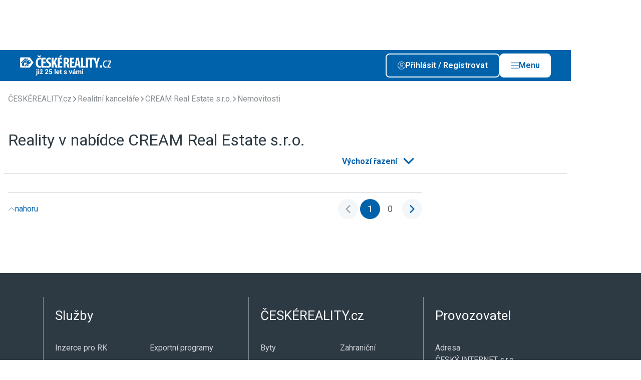

--- FILE ---
content_type: text/html; charset=utf-8
request_url: https://www.google.com/recaptcha/api2/anchor?ar=1&k=6LeRS_MqAAAAAHaOAvoLn0-Z0FCmvSwNQ8CBVxyW&co=aHR0cHM6Ly93d3cuY2Vza2VyZWFsaXR5LmN6OjQ0Mw..&hl=cs&v=PoyoqOPhxBO7pBk68S4YbpHZ&theme=light&size=normal&anchor-ms=20000&execute-ms=30000&cb=bxceat1glvyv
body_size: 49620
content:
<!DOCTYPE HTML><html dir="ltr" lang="cs"><head><meta http-equiv="Content-Type" content="text/html; charset=UTF-8">
<meta http-equiv="X-UA-Compatible" content="IE=edge">
<title>reCAPTCHA</title>
<style type="text/css">
/* cyrillic-ext */
@font-face {
  font-family: 'Roboto';
  font-style: normal;
  font-weight: 400;
  font-stretch: 100%;
  src: url(//fonts.gstatic.com/s/roboto/v48/KFO7CnqEu92Fr1ME7kSn66aGLdTylUAMa3GUBHMdazTgWw.woff2) format('woff2');
  unicode-range: U+0460-052F, U+1C80-1C8A, U+20B4, U+2DE0-2DFF, U+A640-A69F, U+FE2E-FE2F;
}
/* cyrillic */
@font-face {
  font-family: 'Roboto';
  font-style: normal;
  font-weight: 400;
  font-stretch: 100%;
  src: url(//fonts.gstatic.com/s/roboto/v48/KFO7CnqEu92Fr1ME7kSn66aGLdTylUAMa3iUBHMdazTgWw.woff2) format('woff2');
  unicode-range: U+0301, U+0400-045F, U+0490-0491, U+04B0-04B1, U+2116;
}
/* greek-ext */
@font-face {
  font-family: 'Roboto';
  font-style: normal;
  font-weight: 400;
  font-stretch: 100%;
  src: url(//fonts.gstatic.com/s/roboto/v48/KFO7CnqEu92Fr1ME7kSn66aGLdTylUAMa3CUBHMdazTgWw.woff2) format('woff2');
  unicode-range: U+1F00-1FFF;
}
/* greek */
@font-face {
  font-family: 'Roboto';
  font-style: normal;
  font-weight: 400;
  font-stretch: 100%;
  src: url(//fonts.gstatic.com/s/roboto/v48/KFO7CnqEu92Fr1ME7kSn66aGLdTylUAMa3-UBHMdazTgWw.woff2) format('woff2');
  unicode-range: U+0370-0377, U+037A-037F, U+0384-038A, U+038C, U+038E-03A1, U+03A3-03FF;
}
/* math */
@font-face {
  font-family: 'Roboto';
  font-style: normal;
  font-weight: 400;
  font-stretch: 100%;
  src: url(//fonts.gstatic.com/s/roboto/v48/KFO7CnqEu92Fr1ME7kSn66aGLdTylUAMawCUBHMdazTgWw.woff2) format('woff2');
  unicode-range: U+0302-0303, U+0305, U+0307-0308, U+0310, U+0312, U+0315, U+031A, U+0326-0327, U+032C, U+032F-0330, U+0332-0333, U+0338, U+033A, U+0346, U+034D, U+0391-03A1, U+03A3-03A9, U+03B1-03C9, U+03D1, U+03D5-03D6, U+03F0-03F1, U+03F4-03F5, U+2016-2017, U+2034-2038, U+203C, U+2040, U+2043, U+2047, U+2050, U+2057, U+205F, U+2070-2071, U+2074-208E, U+2090-209C, U+20D0-20DC, U+20E1, U+20E5-20EF, U+2100-2112, U+2114-2115, U+2117-2121, U+2123-214F, U+2190, U+2192, U+2194-21AE, U+21B0-21E5, U+21F1-21F2, U+21F4-2211, U+2213-2214, U+2216-22FF, U+2308-230B, U+2310, U+2319, U+231C-2321, U+2336-237A, U+237C, U+2395, U+239B-23B7, U+23D0, U+23DC-23E1, U+2474-2475, U+25AF, U+25B3, U+25B7, U+25BD, U+25C1, U+25CA, U+25CC, U+25FB, U+266D-266F, U+27C0-27FF, U+2900-2AFF, U+2B0E-2B11, U+2B30-2B4C, U+2BFE, U+3030, U+FF5B, U+FF5D, U+1D400-1D7FF, U+1EE00-1EEFF;
}
/* symbols */
@font-face {
  font-family: 'Roboto';
  font-style: normal;
  font-weight: 400;
  font-stretch: 100%;
  src: url(//fonts.gstatic.com/s/roboto/v48/KFO7CnqEu92Fr1ME7kSn66aGLdTylUAMaxKUBHMdazTgWw.woff2) format('woff2');
  unicode-range: U+0001-000C, U+000E-001F, U+007F-009F, U+20DD-20E0, U+20E2-20E4, U+2150-218F, U+2190, U+2192, U+2194-2199, U+21AF, U+21E6-21F0, U+21F3, U+2218-2219, U+2299, U+22C4-22C6, U+2300-243F, U+2440-244A, U+2460-24FF, U+25A0-27BF, U+2800-28FF, U+2921-2922, U+2981, U+29BF, U+29EB, U+2B00-2BFF, U+4DC0-4DFF, U+FFF9-FFFB, U+10140-1018E, U+10190-1019C, U+101A0, U+101D0-101FD, U+102E0-102FB, U+10E60-10E7E, U+1D2C0-1D2D3, U+1D2E0-1D37F, U+1F000-1F0FF, U+1F100-1F1AD, U+1F1E6-1F1FF, U+1F30D-1F30F, U+1F315, U+1F31C, U+1F31E, U+1F320-1F32C, U+1F336, U+1F378, U+1F37D, U+1F382, U+1F393-1F39F, U+1F3A7-1F3A8, U+1F3AC-1F3AF, U+1F3C2, U+1F3C4-1F3C6, U+1F3CA-1F3CE, U+1F3D4-1F3E0, U+1F3ED, U+1F3F1-1F3F3, U+1F3F5-1F3F7, U+1F408, U+1F415, U+1F41F, U+1F426, U+1F43F, U+1F441-1F442, U+1F444, U+1F446-1F449, U+1F44C-1F44E, U+1F453, U+1F46A, U+1F47D, U+1F4A3, U+1F4B0, U+1F4B3, U+1F4B9, U+1F4BB, U+1F4BF, U+1F4C8-1F4CB, U+1F4D6, U+1F4DA, U+1F4DF, U+1F4E3-1F4E6, U+1F4EA-1F4ED, U+1F4F7, U+1F4F9-1F4FB, U+1F4FD-1F4FE, U+1F503, U+1F507-1F50B, U+1F50D, U+1F512-1F513, U+1F53E-1F54A, U+1F54F-1F5FA, U+1F610, U+1F650-1F67F, U+1F687, U+1F68D, U+1F691, U+1F694, U+1F698, U+1F6AD, U+1F6B2, U+1F6B9-1F6BA, U+1F6BC, U+1F6C6-1F6CF, U+1F6D3-1F6D7, U+1F6E0-1F6EA, U+1F6F0-1F6F3, U+1F6F7-1F6FC, U+1F700-1F7FF, U+1F800-1F80B, U+1F810-1F847, U+1F850-1F859, U+1F860-1F887, U+1F890-1F8AD, U+1F8B0-1F8BB, U+1F8C0-1F8C1, U+1F900-1F90B, U+1F93B, U+1F946, U+1F984, U+1F996, U+1F9E9, U+1FA00-1FA6F, U+1FA70-1FA7C, U+1FA80-1FA89, U+1FA8F-1FAC6, U+1FACE-1FADC, U+1FADF-1FAE9, U+1FAF0-1FAF8, U+1FB00-1FBFF;
}
/* vietnamese */
@font-face {
  font-family: 'Roboto';
  font-style: normal;
  font-weight: 400;
  font-stretch: 100%;
  src: url(//fonts.gstatic.com/s/roboto/v48/KFO7CnqEu92Fr1ME7kSn66aGLdTylUAMa3OUBHMdazTgWw.woff2) format('woff2');
  unicode-range: U+0102-0103, U+0110-0111, U+0128-0129, U+0168-0169, U+01A0-01A1, U+01AF-01B0, U+0300-0301, U+0303-0304, U+0308-0309, U+0323, U+0329, U+1EA0-1EF9, U+20AB;
}
/* latin-ext */
@font-face {
  font-family: 'Roboto';
  font-style: normal;
  font-weight: 400;
  font-stretch: 100%;
  src: url(//fonts.gstatic.com/s/roboto/v48/KFO7CnqEu92Fr1ME7kSn66aGLdTylUAMa3KUBHMdazTgWw.woff2) format('woff2');
  unicode-range: U+0100-02BA, U+02BD-02C5, U+02C7-02CC, U+02CE-02D7, U+02DD-02FF, U+0304, U+0308, U+0329, U+1D00-1DBF, U+1E00-1E9F, U+1EF2-1EFF, U+2020, U+20A0-20AB, U+20AD-20C0, U+2113, U+2C60-2C7F, U+A720-A7FF;
}
/* latin */
@font-face {
  font-family: 'Roboto';
  font-style: normal;
  font-weight: 400;
  font-stretch: 100%;
  src: url(//fonts.gstatic.com/s/roboto/v48/KFO7CnqEu92Fr1ME7kSn66aGLdTylUAMa3yUBHMdazQ.woff2) format('woff2');
  unicode-range: U+0000-00FF, U+0131, U+0152-0153, U+02BB-02BC, U+02C6, U+02DA, U+02DC, U+0304, U+0308, U+0329, U+2000-206F, U+20AC, U+2122, U+2191, U+2193, U+2212, U+2215, U+FEFF, U+FFFD;
}
/* cyrillic-ext */
@font-face {
  font-family: 'Roboto';
  font-style: normal;
  font-weight: 500;
  font-stretch: 100%;
  src: url(//fonts.gstatic.com/s/roboto/v48/KFO7CnqEu92Fr1ME7kSn66aGLdTylUAMa3GUBHMdazTgWw.woff2) format('woff2');
  unicode-range: U+0460-052F, U+1C80-1C8A, U+20B4, U+2DE0-2DFF, U+A640-A69F, U+FE2E-FE2F;
}
/* cyrillic */
@font-face {
  font-family: 'Roboto';
  font-style: normal;
  font-weight: 500;
  font-stretch: 100%;
  src: url(//fonts.gstatic.com/s/roboto/v48/KFO7CnqEu92Fr1ME7kSn66aGLdTylUAMa3iUBHMdazTgWw.woff2) format('woff2');
  unicode-range: U+0301, U+0400-045F, U+0490-0491, U+04B0-04B1, U+2116;
}
/* greek-ext */
@font-face {
  font-family: 'Roboto';
  font-style: normal;
  font-weight: 500;
  font-stretch: 100%;
  src: url(//fonts.gstatic.com/s/roboto/v48/KFO7CnqEu92Fr1ME7kSn66aGLdTylUAMa3CUBHMdazTgWw.woff2) format('woff2');
  unicode-range: U+1F00-1FFF;
}
/* greek */
@font-face {
  font-family: 'Roboto';
  font-style: normal;
  font-weight: 500;
  font-stretch: 100%;
  src: url(//fonts.gstatic.com/s/roboto/v48/KFO7CnqEu92Fr1ME7kSn66aGLdTylUAMa3-UBHMdazTgWw.woff2) format('woff2');
  unicode-range: U+0370-0377, U+037A-037F, U+0384-038A, U+038C, U+038E-03A1, U+03A3-03FF;
}
/* math */
@font-face {
  font-family: 'Roboto';
  font-style: normal;
  font-weight: 500;
  font-stretch: 100%;
  src: url(//fonts.gstatic.com/s/roboto/v48/KFO7CnqEu92Fr1ME7kSn66aGLdTylUAMawCUBHMdazTgWw.woff2) format('woff2');
  unicode-range: U+0302-0303, U+0305, U+0307-0308, U+0310, U+0312, U+0315, U+031A, U+0326-0327, U+032C, U+032F-0330, U+0332-0333, U+0338, U+033A, U+0346, U+034D, U+0391-03A1, U+03A3-03A9, U+03B1-03C9, U+03D1, U+03D5-03D6, U+03F0-03F1, U+03F4-03F5, U+2016-2017, U+2034-2038, U+203C, U+2040, U+2043, U+2047, U+2050, U+2057, U+205F, U+2070-2071, U+2074-208E, U+2090-209C, U+20D0-20DC, U+20E1, U+20E5-20EF, U+2100-2112, U+2114-2115, U+2117-2121, U+2123-214F, U+2190, U+2192, U+2194-21AE, U+21B0-21E5, U+21F1-21F2, U+21F4-2211, U+2213-2214, U+2216-22FF, U+2308-230B, U+2310, U+2319, U+231C-2321, U+2336-237A, U+237C, U+2395, U+239B-23B7, U+23D0, U+23DC-23E1, U+2474-2475, U+25AF, U+25B3, U+25B7, U+25BD, U+25C1, U+25CA, U+25CC, U+25FB, U+266D-266F, U+27C0-27FF, U+2900-2AFF, U+2B0E-2B11, U+2B30-2B4C, U+2BFE, U+3030, U+FF5B, U+FF5D, U+1D400-1D7FF, U+1EE00-1EEFF;
}
/* symbols */
@font-face {
  font-family: 'Roboto';
  font-style: normal;
  font-weight: 500;
  font-stretch: 100%;
  src: url(//fonts.gstatic.com/s/roboto/v48/KFO7CnqEu92Fr1ME7kSn66aGLdTylUAMaxKUBHMdazTgWw.woff2) format('woff2');
  unicode-range: U+0001-000C, U+000E-001F, U+007F-009F, U+20DD-20E0, U+20E2-20E4, U+2150-218F, U+2190, U+2192, U+2194-2199, U+21AF, U+21E6-21F0, U+21F3, U+2218-2219, U+2299, U+22C4-22C6, U+2300-243F, U+2440-244A, U+2460-24FF, U+25A0-27BF, U+2800-28FF, U+2921-2922, U+2981, U+29BF, U+29EB, U+2B00-2BFF, U+4DC0-4DFF, U+FFF9-FFFB, U+10140-1018E, U+10190-1019C, U+101A0, U+101D0-101FD, U+102E0-102FB, U+10E60-10E7E, U+1D2C0-1D2D3, U+1D2E0-1D37F, U+1F000-1F0FF, U+1F100-1F1AD, U+1F1E6-1F1FF, U+1F30D-1F30F, U+1F315, U+1F31C, U+1F31E, U+1F320-1F32C, U+1F336, U+1F378, U+1F37D, U+1F382, U+1F393-1F39F, U+1F3A7-1F3A8, U+1F3AC-1F3AF, U+1F3C2, U+1F3C4-1F3C6, U+1F3CA-1F3CE, U+1F3D4-1F3E0, U+1F3ED, U+1F3F1-1F3F3, U+1F3F5-1F3F7, U+1F408, U+1F415, U+1F41F, U+1F426, U+1F43F, U+1F441-1F442, U+1F444, U+1F446-1F449, U+1F44C-1F44E, U+1F453, U+1F46A, U+1F47D, U+1F4A3, U+1F4B0, U+1F4B3, U+1F4B9, U+1F4BB, U+1F4BF, U+1F4C8-1F4CB, U+1F4D6, U+1F4DA, U+1F4DF, U+1F4E3-1F4E6, U+1F4EA-1F4ED, U+1F4F7, U+1F4F9-1F4FB, U+1F4FD-1F4FE, U+1F503, U+1F507-1F50B, U+1F50D, U+1F512-1F513, U+1F53E-1F54A, U+1F54F-1F5FA, U+1F610, U+1F650-1F67F, U+1F687, U+1F68D, U+1F691, U+1F694, U+1F698, U+1F6AD, U+1F6B2, U+1F6B9-1F6BA, U+1F6BC, U+1F6C6-1F6CF, U+1F6D3-1F6D7, U+1F6E0-1F6EA, U+1F6F0-1F6F3, U+1F6F7-1F6FC, U+1F700-1F7FF, U+1F800-1F80B, U+1F810-1F847, U+1F850-1F859, U+1F860-1F887, U+1F890-1F8AD, U+1F8B0-1F8BB, U+1F8C0-1F8C1, U+1F900-1F90B, U+1F93B, U+1F946, U+1F984, U+1F996, U+1F9E9, U+1FA00-1FA6F, U+1FA70-1FA7C, U+1FA80-1FA89, U+1FA8F-1FAC6, U+1FACE-1FADC, U+1FADF-1FAE9, U+1FAF0-1FAF8, U+1FB00-1FBFF;
}
/* vietnamese */
@font-face {
  font-family: 'Roboto';
  font-style: normal;
  font-weight: 500;
  font-stretch: 100%;
  src: url(//fonts.gstatic.com/s/roboto/v48/KFO7CnqEu92Fr1ME7kSn66aGLdTylUAMa3OUBHMdazTgWw.woff2) format('woff2');
  unicode-range: U+0102-0103, U+0110-0111, U+0128-0129, U+0168-0169, U+01A0-01A1, U+01AF-01B0, U+0300-0301, U+0303-0304, U+0308-0309, U+0323, U+0329, U+1EA0-1EF9, U+20AB;
}
/* latin-ext */
@font-face {
  font-family: 'Roboto';
  font-style: normal;
  font-weight: 500;
  font-stretch: 100%;
  src: url(//fonts.gstatic.com/s/roboto/v48/KFO7CnqEu92Fr1ME7kSn66aGLdTylUAMa3KUBHMdazTgWw.woff2) format('woff2');
  unicode-range: U+0100-02BA, U+02BD-02C5, U+02C7-02CC, U+02CE-02D7, U+02DD-02FF, U+0304, U+0308, U+0329, U+1D00-1DBF, U+1E00-1E9F, U+1EF2-1EFF, U+2020, U+20A0-20AB, U+20AD-20C0, U+2113, U+2C60-2C7F, U+A720-A7FF;
}
/* latin */
@font-face {
  font-family: 'Roboto';
  font-style: normal;
  font-weight: 500;
  font-stretch: 100%;
  src: url(//fonts.gstatic.com/s/roboto/v48/KFO7CnqEu92Fr1ME7kSn66aGLdTylUAMa3yUBHMdazQ.woff2) format('woff2');
  unicode-range: U+0000-00FF, U+0131, U+0152-0153, U+02BB-02BC, U+02C6, U+02DA, U+02DC, U+0304, U+0308, U+0329, U+2000-206F, U+20AC, U+2122, U+2191, U+2193, U+2212, U+2215, U+FEFF, U+FFFD;
}
/* cyrillic-ext */
@font-face {
  font-family: 'Roboto';
  font-style: normal;
  font-weight: 900;
  font-stretch: 100%;
  src: url(//fonts.gstatic.com/s/roboto/v48/KFO7CnqEu92Fr1ME7kSn66aGLdTylUAMa3GUBHMdazTgWw.woff2) format('woff2');
  unicode-range: U+0460-052F, U+1C80-1C8A, U+20B4, U+2DE0-2DFF, U+A640-A69F, U+FE2E-FE2F;
}
/* cyrillic */
@font-face {
  font-family: 'Roboto';
  font-style: normal;
  font-weight: 900;
  font-stretch: 100%;
  src: url(//fonts.gstatic.com/s/roboto/v48/KFO7CnqEu92Fr1ME7kSn66aGLdTylUAMa3iUBHMdazTgWw.woff2) format('woff2');
  unicode-range: U+0301, U+0400-045F, U+0490-0491, U+04B0-04B1, U+2116;
}
/* greek-ext */
@font-face {
  font-family: 'Roboto';
  font-style: normal;
  font-weight: 900;
  font-stretch: 100%;
  src: url(//fonts.gstatic.com/s/roboto/v48/KFO7CnqEu92Fr1ME7kSn66aGLdTylUAMa3CUBHMdazTgWw.woff2) format('woff2');
  unicode-range: U+1F00-1FFF;
}
/* greek */
@font-face {
  font-family: 'Roboto';
  font-style: normal;
  font-weight: 900;
  font-stretch: 100%;
  src: url(//fonts.gstatic.com/s/roboto/v48/KFO7CnqEu92Fr1ME7kSn66aGLdTylUAMa3-UBHMdazTgWw.woff2) format('woff2');
  unicode-range: U+0370-0377, U+037A-037F, U+0384-038A, U+038C, U+038E-03A1, U+03A3-03FF;
}
/* math */
@font-face {
  font-family: 'Roboto';
  font-style: normal;
  font-weight: 900;
  font-stretch: 100%;
  src: url(//fonts.gstatic.com/s/roboto/v48/KFO7CnqEu92Fr1ME7kSn66aGLdTylUAMawCUBHMdazTgWw.woff2) format('woff2');
  unicode-range: U+0302-0303, U+0305, U+0307-0308, U+0310, U+0312, U+0315, U+031A, U+0326-0327, U+032C, U+032F-0330, U+0332-0333, U+0338, U+033A, U+0346, U+034D, U+0391-03A1, U+03A3-03A9, U+03B1-03C9, U+03D1, U+03D5-03D6, U+03F0-03F1, U+03F4-03F5, U+2016-2017, U+2034-2038, U+203C, U+2040, U+2043, U+2047, U+2050, U+2057, U+205F, U+2070-2071, U+2074-208E, U+2090-209C, U+20D0-20DC, U+20E1, U+20E5-20EF, U+2100-2112, U+2114-2115, U+2117-2121, U+2123-214F, U+2190, U+2192, U+2194-21AE, U+21B0-21E5, U+21F1-21F2, U+21F4-2211, U+2213-2214, U+2216-22FF, U+2308-230B, U+2310, U+2319, U+231C-2321, U+2336-237A, U+237C, U+2395, U+239B-23B7, U+23D0, U+23DC-23E1, U+2474-2475, U+25AF, U+25B3, U+25B7, U+25BD, U+25C1, U+25CA, U+25CC, U+25FB, U+266D-266F, U+27C0-27FF, U+2900-2AFF, U+2B0E-2B11, U+2B30-2B4C, U+2BFE, U+3030, U+FF5B, U+FF5D, U+1D400-1D7FF, U+1EE00-1EEFF;
}
/* symbols */
@font-face {
  font-family: 'Roboto';
  font-style: normal;
  font-weight: 900;
  font-stretch: 100%;
  src: url(//fonts.gstatic.com/s/roboto/v48/KFO7CnqEu92Fr1ME7kSn66aGLdTylUAMaxKUBHMdazTgWw.woff2) format('woff2');
  unicode-range: U+0001-000C, U+000E-001F, U+007F-009F, U+20DD-20E0, U+20E2-20E4, U+2150-218F, U+2190, U+2192, U+2194-2199, U+21AF, U+21E6-21F0, U+21F3, U+2218-2219, U+2299, U+22C4-22C6, U+2300-243F, U+2440-244A, U+2460-24FF, U+25A0-27BF, U+2800-28FF, U+2921-2922, U+2981, U+29BF, U+29EB, U+2B00-2BFF, U+4DC0-4DFF, U+FFF9-FFFB, U+10140-1018E, U+10190-1019C, U+101A0, U+101D0-101FD, U+102E0-102FB, U+10E60-10E7E, U+1D2C0-1D2D3, U+1D2E0-1D37F, U+1F000-1F0FF, U+1F100-1F1AD, U+1F1E6-1F1FF, U+1F30D-1F30F, U+1F315, U+1F31C, U+1F31E, U+1F320-1F32C, U+1F336, U+1F378, U+1F37D, U+1F382, U+1F393-1F39F, U+1F3A7-1F3A8, U+1F3AC-1F3AF, U+1F3C2, U+1F3C4-1F3C6, U+1F3CA-1F3CE, U+1F3D4-1F3E0, U+1F3ED, U+1F3F1-1F3F3, U+1F3F5-1F3F7, U+1F408, U+1F415, U+1F41F, U+1F426, U+1F43F, U+1F441-1F442, U+1F444, U+1F446-1F449, U+1F44C-1F44E, U+1F453, U+1F46A, U+1F47D, U+1F4A3, U+1F4B0, U+1F4B3, U+1F4B9, U+1F4BB, U+1F4BF, U+1F4C8-1F4CB, U+1F4D6, U+1F4DA, U+1F4DF, U+1F4E3-1F4E6, U+1F4EA-1F4ED, U+1F4F7, U+1F4F9-1F4FB, U+1F4FD-1F4FE, U+1F503, U+1F507-1F50B, U+1F50D, U+1F512-1F513, U+1F53E-1F54A, U+1F54F-1F5FA, U+1F610, U+1F650-1F67F, U+1F687, U+1F68D, U+1F691, U+1F694, U+1F698, U+1F6AD, U+1F6B2, U+1F6B9-1F6BA, U+1F6BC, U+1F6C6-1F6CF, U+1F6D3-1F6D7, U+1F6E0-1F6EA, U+1F6F0-1F6F3, U+1F6F7-1F6FC, U+1F700-1F7FF, U+1F800-1F80B, U+1F810-1F847, U+1F850-1F859, U+1F860-1F887, U+1F890-1F8AD, U+1F8B0-1F8BB, U+1F8C0-1F8C1, U+1F900-1F90B, U+1F93B, U+1F946, U+1F984, U+1F996, U+1F9E9, U+1FA00-1FA6F, U+1FA70-1FA7C, U+1FA80-1FA89, U+1FA8F-1FAC6, U+1FACE-1FADC, U+1FADF-1FAE9, U+1FAF0-1FAF8, U+1FB00-1FBFF;
}
/* vietnamese */
@font-face {
  font-family: 'Roboto';
  font-style: normal;
  font-weight: 900;
  font-stretch: 100%;
  src: url(//fonts.gstatic.com/s/roboto/v48/KFO7CnqEu92Fr1ME7kSn66aGLdTylUAMa3OUBHMdazTgWw.woff2) format('woff2');
  unicode-range: U+0102-0103, U+0110-0111, U+0128-0129, U+0168-0169, U+01A0-01A1, U+01AF-01B0, U+0300-0301, U+0303-0304, U+0308-0309, U+0323, U+0329, U+1EA0-1EF9, U+20AB;
}
/* latin-ext */
@font-face {
  font-family: 'Roboto';
  font-style: normal;
  font-weight: 900;
  font-stretch: 100%;
  src: url(//fonts.gstatic.com/s/roboto/v48/KFO7CnqEu92Fr1ME7kSn66aGLdTylUAMa3KUBHMdazTgWw.woff2) format('woff2');
  unicode-range: U+0100-02BA, U+02BD-02C5, U+02C7-02CC, U+02CE-02D7, U+02DD-02FF, U+0304, U+0308, U+0329, U+1D00-1DBF, U+1E00-1E9F, U+1EF2-1EFF, U+2020, U+20A0-20AB, U+20AD-20C0, U+2113, U+2C60-2C7F, U+A720-A7FF;
}
/* latin */
@font-face {
  font-family: 'Roboto';
  font-style: normal;
  font-weight: 900;
  font-stretch: 100%;
  src: url(//fonts.gstatic.com/s/roboto/v48/KFO7CnqEu92Fr1ME7kSn66aGLdTylUAMa3yUBHMdazQ.woff2) format('woff2');
  unicode-range: U+0000-00FF, U+0131, U+0152-0153, U+02BB-02BC, U+02C6, U+02DA, U+02DC, U+0304, U+0308, U+0329, U+2000-206F, U+20AC, U+2122, U+2191, U+2193, U+2212, U+2215, U+FEFF, U+FFFD;
}

</style>
<link rel="stylesheet" type="text/css" href="https://www.gstatic.com/recaptcha/releases/PoyoqOPhxBO7pBk68S4YbpHZ/styles__ltr.css">
<script nonce="sq26BIcIJqI4MrtqmAtNbQ" type="text/javascript">window['__recaptcha_api'] = 'https://www.google.com/recaptcha/api2/';</script>
<script type="text/javascript" src="https://www.gstatic.com/recaptcha/releases/PoyoqOPhxBO7pBk68S4YbpHZ/recaptcha__cs.js" nonce="sq26BIcIJqI4MrtqmAtNbQ">
      
    </script></head>
<body><div id="rc-anchor-alert" class="rc-anchor-alert"></div>
<input type="hidden" id="recaptcha-token" value="[base64]">
<script type="text/javascript" nonce="sq26BIcIJqI4MrtqmAtNbQ">
      recaptcha.anchor.Main.init("[\x22ainput\x22,[\x22bgdata\x22,\x22\x22,\[base64]/[base64]/[base64]/[base64]/[base64]/[base64]/KGcoTywyNTMsTy5PKSxVRyhPLEMpKTpnKE8sMjUzLEMpLE8pKSxsKSksTykpfSxieT1mdW5jdGlvbihDLE8sdSxsKXtmb3IobD0odT1SKEMpLDApO08+MDtPLS0pbD1sPDw4fFooQyk7ZyhDLHUsbCl9LFVHPWZ1bmN0aW9uKEMsTyl7Qy5pLmxlbmd0aD4xMDQ/[base64]/[base64]/[base64]/[base64]/[base64]/[base64]/[base64]\\u003d\x22,\[base64]\x22,\x22R3/[base64]/DkkvDmgvCpFPDqVjDnzXDlcOJwrZTw5DCu8OYwppmwoRTwoUVwqIsw5zDpMKiXzHDihvCmwXCq8OkTMOEacKwFMOjQ8OzG8KhHi5nZyXCssKwNMO0woYkFTYFWMOKwoxpAMOOEcOxIcKewr/DosOywrQETsOWNA7ChSHDnWXCh3jCh2NowokpbV0od8KOwo/DiVzDsgRXw6zCgG/Dp8OJX8KxwrFSwqvDjMKQwpE5wozCksKZw7h2wolNwqLDvcOtw6TCtxfDlTHCr8OTUB/CuMKoJMOLwoXCl0zDqsKsw6RlVMKIw4RKKMOtXsOhwq08BcKXw4jDv8ObWRPCnFrDl30YwoMRcH9LLz/DnVbCvcOTLwlQw6o4wrhVw5DDj8KRw64hLMKrw5h0woAHwrnCmCvDu33CicKmw6XDv2rCgMOawp7CnS3ChsOjesKSLw7CqDTCkVfDjcO2NFR+wpXDqcO6w4t4SAN/wqfDq3fDoMKHZTTCtsOYw7DCtsK+wrXCnsKrwokWwrvCrHvCsj3CrW7Ds8K+OBjDtsK9CsO/TsOgG257w4LCnWHDnhMBw6DCtsOmwpVtGcK8Lx1LHMK8w5cKwqfClsOuJsKXcS57wr/Du27DsEo4GxPDjMOIwp9Lw4Bcwo/CuGnCucOaYcOSwq4aHMOnDMKNw67DpWEEOsODQ0/CtBHDpRcOXMOiw47DiH8iecKkwr9ADcO2XBjCnMKAIsKnQsO0CyjCk8OpC8OsI20QaFnDnMKML8KkwoNpA1d4w5UNZcKNw7/DpcOjNsKdwqZueU/DokPCiUtdFMK0McOdw6jDrjvDpsKwAcOACHHCl8ODCX4ueDDCtS/CisOgw43DkzbDl31Lw4x6dwg9AlJCacK7wovDkA/CgjfDpMOGw6c9wrpvwp4nT8K7YcOkw7V/DR0DfF7DnEQFbsOxwrZDwr/CnsOdSsKdwqfCicORwoPCtsOPPsKJwopqTMOJwrrCpMOwwrDDhMOdw6s2L8KqbsOEw67Dm8KPw5lhwoLDgMO7TAQ8Eydiw7Z/fUYNw7ggw7cUS0TCpsKzw7JfwqVBSgfCtsOAQwPCkwIKwr/ClMK7fSXDiToAwovDgcK5w4zDtsKMwo8Cwrx5BkQpOcOmw7vDmQTCj2NqXTPDqsOURMOCwr7DosKEw7TCqMK5w5jCiQB/wqtGD8KMYMOEw5fCo1oFwq8ZdsK0J8Onw7vDmMOawohNJ8KHwr4VPcKuTzNEw4DCkcOJwpHDmi0TV1tOZ8K2wozDlihCw7MkbMKxwo5GecKCw4jDl2dOwq0zwoIkwqsIwqrCgBrCpsKrBijCi2PDu8OzPn7CrMKIdBPCnMOkU1EIw5fDrV/DvMOtEsKTdyfCjMK/wrDDm8KzwrrDlmIAfWJUaMKXFRNEwqNLYcOuwqVNEWtrwpjCrzQ0JwNpw6nDmsOfMMOEw4dww4JOw503wpTDjXN6FAx5DxlXOE7CicOjXx0JGnjDj27Dry3DtsOjC2t4EnYFTsK1wqTDqnl9Ni4Cw5fCssK/AMOzw6AAR8ONBnUQFHrCpMKOJBDCkyN8QsO7w5jCtcKUPMK4VsOTJQvDhsOJwpnCniTDqkVmDsKawpPDhcOnw4gWw60ow6PCrHfDijguDMOmwpbCk8OTLDdaacKGw5BlwpzDjGPDsMKMZn8+w6w3woxkaMKudQYcfMOuWMKxw4vCrStcwoVEwo/Dqkwiwq8Mw4nDmsK1V8Khw4rDshV7wrdjGxgcw4fDn8Khw6/DuMKVdlfDp2HCk8KOfVgeClPDosKwBcOacT1kIDQlGFfDu8KNB245OmJAwpDDjhrDjsKgw7h6w4jCkWghwq07wq5pW1vCssOSEcOtw7zCkMKsJ8K9YsKuK0htMxs8LDlqwrHCtELDlUIxFlLDo8KFGXzDt8KLQHDCi0UAFMKKDCHCm8KOw6DDn20KPcKyWMOjw4c/wqjCq8OOTg85w7zCn8OMwq4xSDbCkcKyw7Z0w5bDkMObf8KTcX5dw7vCsMOWw6gjwqjDgEjDigsodcKwwrEaHXgiEcKMWcOYw5fDlMKAw7jDu8Kyw7NawrrCqMO7AcO+D8OHMz3CqcOswrh/wrsTwpYGTRvCmDDCqSUoZcOCE1TDncKLNsKSdnbChcOIA8OkWgTCvsOsZ13DtRDDscOHLcKzPG/DlcKifCk6cHZzdsORO2E2w6tRR8KNw7FcwpbCvlgVw7fCpMKpw5jDt8KeHcOdbQYWYSQzZzDDvsK7OlgLF8K7alzCtcKSw6DDmGUTw6fDiMOzRysbwoQeKcOOXsKVWhDChsKUwqZuOUTDhsOpLMK/w4k1w4/DmhTCnkDDvStqw5ITworDlcO0wr80IFvDh8OqwrHDlCpzw5zDgcKZK8KWw7jDjzbDtMOKwrvCgcKZwo7DocOwwrvDrVfDusOMw41FTgdlwrnCk8OLw6rDuis2FyLCjUBue8KuBsOqw57DvsK9wo1+woF0IcOxWQ/[base64]/[base64]/wonCgGBVUMK/YSvDohRvPz/CvX3Do8OzwrrCmsOPwqHCvzrCvENPfcOMw5LDlMOUcsOKw5VUwqDDncK3wrhRwpg0w6sIE8Omwq1lS8OdwrMww4ZtQ8KLw6Bww47DtGpYwo/Dn8KHdWnCnTl6cTLCosOrRcO1w6/CqcKCwqFJD0nDlsO9w6nCtMKaW8KUIQvCtV51w7Jiw4rCgcK0woXCvcKOBcK0w7pSwqEnwpXDvsOcTmxUbEl2wqN2w5ojwqzCqMKMw4jDqj3DjmjDscK5KAfCmcKgQsOUd8K8Y8K9Qg/Co8OOwqoZwqHCgWNLNSfCl8KmwqcodcK3f0nCqz7Ct3suwrFeTzJvwq4uR8OqN3vCvC/[base64]/[base64]/DtMKqV03CiMOkbQHDrMOfVhI3wpoBwocFwpnCnnPDj8Onw50cUMONMcO5LcKOZcKoT8KHfcO/[base64]/w5LCucO9w6vDkMKjwpPCqGlaw7R6EMO1w5VAwrkmwpvCliTDpsOmXBjCsMORTXjDssOaUHklU8KISMKuw5PCpcOrw7bChlsSKQ3DtMKiwrs6wrDDmFjDpcK/w63Du8OAwoA2w6PDk8KxRifDnDdvFXvDij1bw4kAGgjDnmvCmMK1QhnDq8OawrkRPn18L8OddsKywojDncOMwojCqFdeQBfDkMKjAMK/w5AEOVbChsOHwqzDrR5sajTDgMKaBcKtwr/Djg1iwrAfwpvCkMOsKcO6wprDmQXCpw4Cw7HDjStOwpbChcOvwrXClsOrHsObwp7CnFHCrU7CinR7w5jCj03CvcKOQSEpaMOFw7TDhQlIPTjDu8OuDcKbwqfChDXDvsOlF8OJAXgUbsO2V8OGTgIeZcO+CMK+wpHDn8KCwqHCpygbw6B/w4fDpsOPd8KZWcOZCMOcAMOMQcKZw4vDmXLCimjDinBZKcKWwpzChsO5wrzDrsKTd8OAwoHDkxA7DhrCiTzDmT8YHsKqw7LDrijDpVp2DMONwoc9wqZkcnbCslkVFMKZwp/Co8Ocw49aWcK0K8KLw7hywqkhwo/DvMOdwos9TRHCpsK+wqtVwpUxNMOkYcKew5DDoy8uZ8OEI8Ksw6rCm8OsRn0zw6/DixvDjxPCvzV5BHUqPxjDocOIRDpJwrLDs3DCiVjDq8KLw5/[base64]/DmgjDhsK4GAxowpXDpDvCl0zCswLDhVbDt0zCtcOrwo8DcMOKUmJ4NsKOTMOBPTVGegrCpgXDk8O/w73CnwdSwpcWR3k+w5BKwrNXwqDCpGnCmUp3w5cra1TCsMKxw6nCnsOQNnkfQcKfBV8GwqpoZcK7WcO9csKEwql/w6DDv8KPw5VDw41eaMKswpXCllXDsj5Nw5vCmMK/EMOqwr4qMQ7Cqw/CksKBFMOzJ8KlORLCvFUiLMKiw6LCo8Ocwp9Lw7jCqMKaecOPPEA7JsKNFTJLR3DChsOAw5EZwqDDuizDjcKGX8KMw7UeYMK9w4TDk8KsbHXCi3PCj8KPNcOWw77CrAPCuT8IAcOWLsKVwoTDiQbDmMOEwp7Dv8KFw5gQJCnDhcOdBDJ5TMO6w6pJwqc7wq/CpU1FwrQ5wrPCnAordWweBWXCk8OtecKIaQMUw7ljYcOQw5QBT8Krwp08w63Dj2E/[base64]/DkUPCucO1QkbDqsKgwrTDisOacTHCl8Oswo5bbRnDnMOjw4kPwoDCn3dRZVHDpAfChsO7dQbCicKnaXEjPMORcsOZeMOYwpM4wq/[base64]/bsObODzCh2XCjm7DvMKTw57Dq8O9dMKuwr8QY8ONEsOBw4LClD3DlE5jPMObw6cgLyYSBjxRJ8OdajfDsMOXw6cqw79cwrRaPTTDhSDClMOew5LCtgcbw4zClHxww4PDiBHDmg4mNyrDssKNw6DClcKFwqRYw5vChg/Cr8OGw6nCqG3CrALCpsOneg9oBMOgwppHwrjCgW4Vw4h+w7E9AMOYw7puEn/CtMOPwqZnw7sDVcOKEcKswqpqwrkdwpRTw6LCiSvCrcOMQS3DoThLw4nDl8OFw6lvVj3DicOYw4Bywp4tQznCmVxvw4DCk3kbwqwzw6bCtRHDqsO1JR4mw6kxwqU6dcOFw5Fbw47Dq8KOCw0SSEBGZBEHERjCv8OOO1Vrw4nDl8O3w7LDksOxwpJiwr/Co8OnwqjChsOWKWB2wqZQCcOKw43DvBLDvsOmw4Y+wpp7OcO4DsKURHbDpMKFwr/[base64]/CsSrCscOrPcKrNWrDrsODwrzDiG52w4zCncKcwrbCv8O7f8KHJE51P8K0w7lrCwzCk2PCvWTCr8OfMVUUwq1oQ0JvWcKNw5bCuMOMQxPCmSgzGxEiZTzDvkojGgDDmm7DhQV/M2HCu8OlwqLDtcKjwqnCoEMtw4PCosK3wrI2JcOUV8OYw4saw69fw4rDrMOAwpdWB3hNbMKTcg4+w6F5wrBCTAlQYzrCpFLChsOUwqdJAGwJwp/Cu8Kbw7ckw4TCscO6wqEiG8Owf3LDrTAhSzHDjnzDpMOywqgQwrZIenNlwp/DjQlkQXJ6Y8OJw53DrjXDicODGsOnVj1zaCPDmxnCvsKxw6fDnDTDlsK3CMKAwqR0w5/DmcOHw5J7FsO6OcO9w4rCthNAJjXDpDrCgF/DkcOMeMOcCQs7w4N7DnLCpcOFE8Ktw7A3wokgw7YUwpDDvsKlwrHDlm8/J1HDvsKzw4vDl8ORw7jDmnFvw41RwoTDtCDCoMOYf8Kgw4HDoMKDW8OMfngxVsOWwr/[base64]/DjcKcS8OewrzDsz8PXy3DmDNQSlPDhHttw6cuQ8OGwrRlRsKNwpNRwpsgAcO+I8Kqw7jDnsKvwpsULlnDpXPCrGkPdV8Hw4A0w47Cg8KCw6YvScOLw5fCviHCmy7DlHHCn8K1wo1Ow4rDn8OlScOENMOLwrh/w70kFCbCs8OywoXCsMOWHTvDvsO7wofDhAw1w6UbwrF/w71dAGd6w6TDhMKIdw9gw5plcjpCL8KKVcOswrc6XkHDgsOkclvClkYwcMOOJjLDisO6LsKJCzhoRRHDgcK1aydLw47CjVfCnMOrOxXDhsObDnI0w55TwooSw7Ihw7VSbcOaBGrDjsKqGsOHJFJDw5XDtwvCiMO/[base64]/CrVpbwqbDpcOQw6hmw5UdJsKfRcK+w7LCuxDCo2XDl3LDmMKtXsO2cMKmOcKpKMOvw5JSw7LCgsKpw6nCpcOdw5/[base64]/[base64]/[base64]/w5krOcKpPBXCvitlw5HCi8OFJMK1woHCkn/DrcORNWnCrHjDmsKiIsOGd8OPwpTDi8KmCcORwq/[base64]/DjUTDmClfwqkxFMO8w75ww7N4J8OCfVEta3c/DsOHbWc5WMOXw4BJcBzDgAXClxsaXRw2w7PDsMKIEsKbw6NGMMK6wrQKbhXCiWbDond3wrpXwqLCsVvCpsOqwr/DthjDu0HCmypGf8OTYcOlwoE4FyrCosKMEcOYwq7Ctykrw5PDoMKpeDdYwoE9W8KCwoddw7TDogPCpGzChSnCnllgw7AcBA/[base64]/w4VODGVNw6TDs0kbwpnDs8KoGMOZZUfDv3AfS2TDhTteIMKyaMKhccOCw6nDrsOBKz87BcK3RCzClcKswqJDPU0eEcK3EwVEw6vCn8KJT8KCOcKjw4XCq8O3DcKcYMKaw4jCgsKiwoQPw63DuG03YF1Ed8K2A8KJTl/CkMOGw4xxXyAow4HDlsKdZcOtc3XClMOOME1SwoZeUcKfA8ONwpcjw5N4FcOhw4pfwqUTwp/[base64]/CmMKvP8Oxw5kCw5ZSwp/Ch8OtKcK6w74Cw5xvLUnCqMOhM8KhwozDrsKFw59vw67DksO5d0lKwpXCg8Okw5xxw5vDtcKFw70zwrbCq1LDgHFPDDlewoxEwrnCvSjCmADCuT18MHJ7R8OiGMKmwq3CkjDCtAbCvsOgIn0ET8OWRwkEwpVKfzYHwoo/[base64]/Dp8K6wozDvWoSZSwdwpwqwpwFw6zClWPDpcKrwpHDkSwMATgWwp8dEA45ZjrClcO7MMKpJRR9GGHDp8KpA3TDjMK5TEbDpcO+JsOBwoM+wpsyUA/[base64]/cThtw7jDh3dLaG0gfcKIbsOccjnCm3TCpSsiCAQqw7HCiXZIAMKBFcOgMBPDlkh4PMKPwrIgZcONwoBRWMKZwpHCizEtX2xpBBYEG8KBwrfDp8KYWcKuw7lXw4PDphjCuSl1w7PConzCnMK+wqIewonDsmbCtQhDwrg/w6bDmG4swpYHw67Ci3PClRJTJT9BFD93wobDkMOOasOwISVLPcKkwpjCssKZwrDCtsKCwqYHGwvDt2EZw7IAa8O7wr/DuBHDmMKfw5xTw6rCqcO1JQbCo8KXwrLCukkuT2DClsK+wpRBKlsTQsO+w4TCvsOnNkFuwoHCl8OUwrvClMKrwq5sDcO1PcKtw65Ww77Cu3lpSXl2JcOBWiPCgMO4cUZew4bCvsK+w6B7Cx/[base64]/DjsOEYMKAScOhIcKBw67CtsODwod5w6J/RwTDv0x2Eztsw6Eke8KnwocuwovDtB8VCcO/[base64]/[base64]/[base64]/DrsOhEyQ5CsKrUMOjw4Q9w4DCo8Oowr5/ZHQdCnxKP8OuQ8KyXcOLJx7Cj1nDiy/ClFxTWGkvwq1bP3rDt2BMLsKLwowEaMK3wpR1wrRpwoXClcK4wrnDkBvDik7CkS90w64twpvDiMOGw67ClgAvwqLDtH/Cm8KHw58xw7XConHCtBZRUmIZI1PCgsKtwpcJwqbDmlPDn8OCwpscw5bDmsKLIsOEAsORLBDCvgUjw7HCr8OVwp/Dp8O3NMKzDGUGwo9XCFzDr8OHw6B+w6TDqFvDvXXCocOyfMOFw70Hw49Kdn/CrU3Dr1NIfTLCvHjDtMKyHzXDtX5dw4/DmcOvw5rCk2dFw5hVSmHDmSVTw4jDs8KUJ8Oqfn41LU/DoXjDq8OnwrjDv8OYwpLDp8OKwpZ7w6jDocO9XAUewplOwqbCoU/DicOsw4BBRsOpw7RsBcKvwroMw64XKAXDmcKNRMOIDsOawrPDk8ORw6Z2ZFd7wrDDoUoafCHCv8K0CFVuw4nDmsOlwqpAFsK1M3xeOMKSBsOMw7nCj8KwJcK3woHDscKSQsKNPcOkYAxAw7Y2Ozk7B8KTfFx1a1/Cs8Khw5JTbkRNZMKkw4LDm3QKLD8DN8KNw5HCn8OIwqrDm8KyK8Odw47DgsK1UXjCgcO6w6/CmsK1wq5bfMODw4fCpWzDox7Cq8OZw7XDr0TDhnI+KXYWwqs8A8O0AsKkw6hQw6obw6rDicOWw4wew7LDnmQhw7YZYMKrJRPDpnVBw7p+woF7VTfDoRU1wqofM8O9w5QhScOGwqEHwqJOUsKtAnhFNsOCOMKmUBsew5ROOnPDo8OtVsK5w4/CoxHDpXjCtcOZw5jDqGFoZcK9w5HDt8OLacOow7BYwr/DnsKKYcKCWsKMw6TDhcKuZX8Dwrx7PcKdRMKqw4TCgMKzCyMtSsKSMsOtw6YLwofDg8O8OMKBQsKZHGDDocK7wq12MsKNJTZJDsOew4F4w7EMM8OBF8OVwop/[base64]/DqcKowrxZwqlHw69gwo/DiMOtS8OxQMKiwrIhRUptCMOwFHVrwrY/RnUbwqE5wqxmYQcELSoLwr/[base64]/Dph4BI1TDhF9TM8KWw50gHnTCq8ObFsOcwofDksK9w7XCkcKYwqg9wpYGwqTCtyBwAHwvO8KKwpxPw5JHw7cjwqjDrcO9GsKHPMONUUFPS3MawpNBCsK2KsOsQcOBw70Nw6U3w7/[base64]/G8O2woPDniHDnMK0W8OFEsKfwo4kCwVzwrcywrDCtMK6wqpSw7ErbGkAPkjCrcKzdcKYw5bCqsKdw5N8woksKsK/N3fDocK7w6zCj8OqwqsdEsK+fDXCtsKDwoTDvDJUZsKCIgbDh1TCnsOWDEs/w6RAP8KxwrnCi3N5IXpxwonCkE/[base64]/DqcO9wpQPI8Opwq3ChU3CocKmEcKFdcOKwr3DrUTCicKAbsKPw6/[base64]/[base64]/DtMO8McKoSMKDRsO9wpzDnT7DvcOtwo4STMKhb8KBMW8kQ8OLw7PCncK/[base64]/IMKeAiDDq8Oaw7lUw6XDpsOVT8OnwofCjxXDsXpHw5DCp8OLw6fDig/[base64]/[base64]/DphojEsOTSMKJw4zCmk8fwonDhz1MJVvDuGI+w5IlwrXDjy9vw6s7b0vDjMO/wqDCtCnDisOZwrVbS8O5TcOqYTkfw5XDhQPCm8OsSGVjOSoPaH/Dnw4AHg8lw5NkXyYibsK5w60FwpDDmsO8w5LDkMKUISEvwpTCvsKPHUgTw4XDnUA5VMKKQlxLX3DDncOPw7PClcO1VsOwMWEZwpYadCHChMOhdE/CrsO2PMKUdWLCusO/Nh4dNcKhPknCosOIVMKwwqbCnhJbwpXCi0ImJcO8YcOaQEUNwrjDvhhmw5o8Phc0F1gCCcKNdEwxw7YSw5TCjjAxLSzCnSfCgsKXUnYvw6pTwoR8FcOtD0JewoXDkcK8w4Iaw47DslXDoMO0LzY6Vyg5woUmQMKXw4/DlgkTw6PCuT4kdSfDuMORw6rCuMOtwqhOwrXDpgtdwoLCmsOuPcKNwqcrwrjDrizDi8OIFWFNG8KPwpc0eG05w6RfOAg0TsO6Q8OFw4zDmcOTJjkRGgcdCsKQw7NAwo1CEh3Ci0oEwp/[base64]/DkcOTfEfCqUBNwpwhw7USwp/Ckw4HWXDDocOvw5MawpbDk8KEw7VGHHpPwo7DhcOtwrXCtcK0woIQSsKnw4zDt8Kxb8O4M8OcKUpOL8Oqw5bCjRoYwrHCoQUjw5EZw7/DhxYTMMOcKcOJWcKNSsKIw4MZFsKBHHTDocOGDMKRw69dbh7DnsKRw5/DggLCsn0gKGRRGn8zw4zDkEDDtx7DrsOWB1HDgwXDnWbCgCLCrcKLwo4Dw4dFeUYZw7fCk1E3w4/DisOZwoPDkAYrw5nDhG0uRAVOw6FpGcKywpjChlDDt13Dt8Oiw68/wqBvYsOmw77CriE6w70EfnEWw5dqFAAxQUcrw4RgT8ODCcKLWV0zcsKVNxjCgnHCoT3DtMKOw7bDs8KtwoA9w4cgdMKoScO6GXc/[base64]/Dm8KnwrUiwqzDhcO5Bz/CogrDv8KRE8OtwpnCnUbCi8O0T8O0GcOUXHRRw4gaacKLJcOQN8Oqw5TDpRLDocKcw5MJI8O1IHPDvUd2wqYTT8OtHiZLYsOkwqRESk3Cp2/DnlzClxfCrUhHwrBOw6zDnQXChg5TwrZUw7nCgQjDo8Ofbl3CjnXCtcObwp7CocKJTDnDrMKnwr4ow4PDtsO6w6fDpDtiDx86wotkw4EgIDfCqj0dw4rCmcOwEBYcA8KAwoTCqXg3wrxMdsODwq8/XF/Cs3PDhMOuSsKtVlJXJcKIwrwbwrXCvQdmKFMcDAZNwq3Co38rw4IvwqkcIADDnsOIwoTCtVkGOcOtCcKHw7YGHUUdwqgpN8KpQ8KfXydBYj/DlcKpwofCjcOAe8KhwrTDkQp8wrnCvsKfQsK3w4x3wqnDukVFwr/CoMOsSMOdHcKQwpLDrsKPHcOcwq9Nw73CtsOTVyk+wprClWZgw6BQMzFEwrfDtnTCnUXDrcKKYAXChMO5Rm5BQgh1wocBMQI2XsOuXE8NEmI5Bh9kIsOrbMOxDcKgFcK1wqQtQsOIJsO2SkHDkMOvJgLCgwLDr8OTdsO2Z2ROfsO4bw/Cr8O5VMO4w79xT8K+clrCkyExS8Kdw63Dq1/Dq8O/OD5VXEjCiD1Xw4sUc8Kuw4vCojdwwodEwrjDiCPCmVzCpwTDhsOewo1cG8KEGMO5w4JSwpLDhz/[base64]/[base64]/CpgLCnhNzw7XCsALCvEBwIcKMwqPDomvDt1YtwqjDrsOwPSPCucOVOcOiK002TybDvChowo8Awp7DuS7DrmwLwoHDtMKUT8KrH8KJwqbDrcKTw6dqBMOvIMKHe3fDqSzDmk0IASbCr8O8wqImayh/w6fDrmoxUybClncFLcKRWBMHw5bDljzDpl0Jw6crwrtABgjDjMOGNwopM2MBw6XDp0NZwqnDusKAXQ/[base64]/[base64]/Dr8OMw7LDosKRw4LCgmJ6F1/Cj0V1YMK/w7zCpMKcwoPCug/DmhYETmsJNVBEXVDCnHPClsKDwpTCqcKoDsOkwqnDo8OaY3jDkG7Dki3DuMO+H8OrwonDj8Ktw6jDjcKfDQJMwqZ1wpHDtH9CwpPCvsO+w5w+w69qwpzDusKMYTvDl2vDvsO/wq91w60aQcKww5nCnWHDrMOcwrrDscOjdhbDncKJw7vDqgfCnsKYdkjCgWkNw6/CqsOVwrEVN8OTw5XCp2Jtw6BgwqDCscO/[base64]/FMOFP8OeGHEZUQpnwq3CqcOqwqZAUMO6wognw69Kw6bCusOZSwxFBgPCocOFw5PDkkTDjMOmE8K1V8KbAhTCssKuPMKEHsKaGg/DpTV8KWPCicOFOcKBw6vDmMO8DMORw4Rew6gNw6fCkFkvPAnCuE/DqWFtN8Knb8KNWsKNE8OrK8O9woYMw5XCiDDCvsOMGcOpwr/Cs2rDk8OBw5MIenEPw4MCwp/CmQLCjUvDmDhqfcODBcOmw71fBsO/[base64]/DuMO9w5URNcK0woZrbMKhOsOER8O0w6PDvcKBLW3CgGB5O20zwp8JesOLXgZfV8OBwpfChsO9wrJkIMOVw5rDizN5wpvDusKmw5nDp8Kuw6hNw7zClU/CsxPCo8OJwrfCvsOhwrLCnMOWwo/CtsKQS2ZTOcKMw5Ndwr4nR3LCrFfCl8Khwr3Dn8OjI8KawoTCo8OZCk8raCopV8KkbMOBw4fDmFvCiRpSwrbCiMKaw5jDjiPDpHrDhxTCtmPCsWYKw7VcwqQSw4tqwp3Dl2kVw4hXw4zCpMOOLsKJw4wMaMKnw57Dsk/CvkpEYkNKMcOmYU7Cg8KhwpNWUzLCksKnLMOzKSJSwo9gQnR/[base64]/PcOxw6EnZXLCgm4Kw6jDk3Esw6JowrNUwoPDqcK8w6PCnQo8wpTDkyBRRsK9CSUBX8OiKlpjwoM+w6wdLy7DjWjCp8Oqw7lvw7HDiMO1w6QEw7d9w5hbwrjCkcO4aMO4FC0VDSjDkcOWw6wOwp/CicOYwrAefEIXd05nw6RnBsOww4gGWMKGZCNSwpvCjsOKw5vDukFawpcWwoDCqQzDtSFLKcK9w63DvcKDwqpoBifDqTTDsMK7wpxwwo4nw6krwqMewowxVj7CuC91Zj0uGsOQXXfDtMOGJVfCj1QOHl5yw4RCwqDCoCobwphRHSHClxJrwq/DoRJvw7fDuU/DmTYkesOtw4bDnn41wp3DkmBTw6cbOMKfbsK3bMKFAsKtLcKWLWpzw6RTw7nDjgc/HT0cw6TDqMK2KwZkwoLDvnYhw6orw4fCvgnCvj/ChF/DhcOPaMKjw716wqZJw60UC8OswqzCtnEAdMORWnTDiUfCiMOSLAbCqB8bFnltRsKSJRQFwq8Pwr/DsH9Cw6XDv8OCw6vCijJjA8Kowo7Ci8OywrlBwqAeDnkAMy/CqxvDlwzDumDCkMKjG8OmwrvCry/CpFAcw44pIcK2OXTCmsKbw7LCn8KtP8KbHzxgwrE6wqwaw7llwrEcUMKdGQcRDRxDfMOOH1DCrcKAw4pOw6TDkRJMwpsxw7wcw4BLEjQcIlkvcsKzQlbDo3HDm8KQBnJ1w7DCisOZw7UXwqfDokgFTgJuw4rCucKhPsKjGMKbw7N9ZXXCgQrCsGVZwqttPMKuw6/[base64]/JsKzPcO/ST3Cum/DjcOeeEhcXgI9wqjDrR/Ck1LCsEvDisK5HsO+EMOCw4/[base64]/DkxvCrcOZwrvDkcOsC8KDcD1rw73DoBIbPMKqwooyw6FWw6JvERxyWsK1wqMKJz07wolDworDlS0ARsOUJhsGYy/CjX/[base64]/CmMKywoVCGkh7w5EkwoLDqcKUIDvDlTHCssKHYcOZYU5twqrDshHCjSgnesOWw6BMasOjZxZIwroJWMOGfsKtd8O3VkomwqwPwqvDucOewpTDmMO8woxOwovDs8KwSMOUQcOnGGbChEvDpU/CsSsOwqTDgcKNw48swpDCj8KcKcOSwoZbw4fCnMKMwqzDkMOAwrTCuUnCngbDtFVgEsKxIsObdgt+w490wqJmwq3DhcOJGETDnmZhMsKtIAHDrjRSWcO1wrnDnsK6wq7DjcOQUHPCo8O7w6c+w6LDqU/DtBU/wpHDvFEcw7TChMONSsOOwo/DncKaUgQYwp/Dm0U/[base64]/woZ0w6lXZkzCkMK/wrjCusOPwrkPJ8Ocw7jDviNjwpHCpcOuwobDgAs2McKuw4kVLB8KE8OMwpvCjcOVwr5IW3Jww6Azw7DCsD/Crg54d8ONw6zCuAbCiMKMPcO0e8OTwpRCwrZ5FjwBw5XCuXvCssOGEcOVw6Vlw5pXD8Oswod/wqbDkhp3GCMhdEBXw5VEVMKKw6tNw5/[base64]/DmcO6NsKcw5nDu3REU8K2TsKGUXzClD5RwqJ4w5nCtE9ASixsw43Ctn4iw6x6MMOeAcOOQyATExJ9wpzChUhkwq/ClUzCsS/DmcKzUzPCqklcA8Ojw4Rcw7dbJcOREE0GZsOSS8KBwr9KwpNqGAZpT8Ojw7nCr8OpIcKFGi/CpsKbC8ODwojDpMOTw7AVw7rDqMOwwqNSIB8TwpTChcOYbXfDr8OifcOhwpEMXcOEfk5UZz3Di8KucMKzwrjCg8KIf3DCj3rDsHTCqCQsYcORBcOrworDgsOTwo1Dwr5eTD59KsOqwp4HMcODYw/CicKERlPDsBVAXXp0c0/CosKKwqohBwjCrsKPOWrDqR7Cg8KKw5MmJMOVwrTDgMOQMcO8RkDDlcKqw4ASw4fCuMOOw5LClF7DgVYTw7xWwpsxw5TClcOBwq7Dj8OEbsKLFsO1w7hSwrXCrcO0wr99w4rCmgl4ZsKXMcOMR0fCl8KDTGXCiMOCwpQiw6hcwpAFCcOqN8KIw4kpw4XCqi/DlcK0wqXCpMOAPQ03w4AkTcKHU8KxUMKbZ8O/fQXCpwU9wpXDtcOfwq7CgnRoV8KVeGoSCcOyw458wp54GgTDuxNTw6hbw43CjsKcw51ZEsKKwofCqMOqDEPCksK9w6cKw5sNw6dFesO3w6hPw55ZMi/DnU3CncKxw7MDw6oYw4/[base64]/Dq1jCjVHCuCZMIsKkwqzCtlJRwqXCkQpgwqbCo2/CuMKhDkAHwr3CicKJw6vDnnTCrcOPFsOSZS4rEh98QcO7wqnDoBJfTz/[base64]/Cl1dIFMKlwp5ucG/DgcO7woXDm8KTw53DscOECMOuFsKnDMK6TMOqw6lSbsKMKG4kwr3Du2jDkMK6RsOJw5wlY8K/[base64]/[base64]/[base64]/[base64]/wqzDqMO1MB1bKFvCohjChXTCqDkxasOGG8KmUV/DsSXDqCHDjCHDkcOZc8O6woLDucO7wqFIHRTDqcOwNsKkwqfDrMK5F8KxaxcKbnDDmcKuIcOLKn4LwrZQwqzDs29vwpbDkMKwwptjw6EMTSMEHDFiwrxDwq/DvnUvS8KQw6TCgylUEhTDpnFhEsK+MMKKdRzClsOrwpIsc8KSGRVAw6Mfw6vDgsOIKR/DgG/[base64]/[base64]/w5rCjh9fwqTDiMKHUic2QANcw69xwrPCmsODw4XDkSzDpsODCMOWwqzCmz/CjUnDrR9zU8O0SQ/DhMKxdsKZwo9UwqbCjT7ClMK/[base64]/Dg8KDI8Kmw4N6F1V+wrxQFsObPMKUZMK3woE4wp95PcOswrc6EcKBw5oUw7BqXMKhX8OnAMOlMmd8wr/CsHvDpcKTwobDhcKaTsOxTGoJWFIxaARSwqwHRH/[base64]/wplMdMOlwr3DqsK3Q8KKw7l6w6bCrjLDncOncMKUw48gwpsAe34UwpDCr8O9THFOwrtmw5LCqHpBw68VFT8Vwqohw57CksO5N1sDdA3Dt8KbwpxvWsK0wpXDvcO3AcK+e8OTOsK9PS3Cn8KIwpTDgsOIBBQJZWDCsml6wq/[base64]/CusOLOsKZwoslQcK2wppew7xuw6jDrsOyw4VCHsOgw4PCsMKPw5t+wpbCs8Okw57DsVTCkxsjHh3CgWRNRBZ2ccOfY8OswqwawoFew5bDl1Eqw4oVwo3DojDDvsKhwoLDusKyFMO5w6ULwrFIKBNsOsO/w5VCw6vDj8OPw7TCqnPDr8OfMjUaVsKfLUEYVkplZBfDt2QYw7/CuUA2LsK2Q8Otw4nCm3bCrEwlw5QQV8OGVDc0wrAjBlTDi8O0w4hDwp4EJnjDvy8RW8KJwpB7WcOIaWnCssKfw5zDswbDhcKfw4V4w7wzAsOZdcOPw5LDqcK1OQTCksOTwpLCgsKTN3vCoxDDugNnwpIHwpjCmMO0YWHDhBPClMK2MHTCiMKOw5dJc8K8w44pw4U\\u003d\x22],null,[\x22conf\x22,null,\x226LeRS_MqAAAAAHaOAvoLn0-Z0FCmvSwNQ8CBVxyW\x22,0,null,null,null,1,[21,125,63,73,95,87,41,43,42,83,102,105,109,121],[1017145,652],0,null,null,null,null,0,null,0,null,700,1,null,0,\[base64]/76lBhmnigkZhAoZnOKMAhmv8xEZ\x22,0,1,null,null,1,null,0,0,null,null,null,0],\x22https://www.ceskereality.cz:443\x22,null,[1,1,1],null,null,null,0,3600,[\x22https://www.google.com/intl/cs/policies/privacy/\x22,\x22https://www.google.com/intl/cs/policies/terms/\x22],\x22y/1Uwnx6H5iuR0AhtBJHzlCJf9k6BGMbVs2s7MEBkTE\\u003d\x22,0,0,null,1,1769109417632,0,0,[192,61,6,234],null,[61],\x22RC-YY8l03022QByAA\x22,null,null,null,null,null,\x220dAFcWeA7VvXypoIwrHKF2ypGukVatnXkTy7PMHHdQrmi3puf2Ahf-dyUmdhb9Be865-w6hPtJ90vRSH5GcdJxKiUHLaObgbagbA\x22,1769192217488]");
    </script></body></html>

--- FILE ---
content_type: image/svg+xml
request_url: https://www.ceskereality.cz/build/images/svg/logo/extra/logo_25y_white.svg?v=6546af32
body_size: 4685
content:
<svg xmlns="http://www.w3.org/2000/svg" width="349.13" height="76.915" viewBox="0 0 349.13 76.915">
  <g id="Ceskerereality_25let" transform="translate(-99.002 -91.797)">
    <g id="logo_cr_white" transform="translate(99.002 91.797)">
      <path id="Path_186" data-name="Path 186" d="M20.869-6.193a13.114,13.114,0,0,1-3.576.567c-4.541,0-8-3.575-8-12.712,0-9.477,3.8-13.109,8-13.109a7.484,7.484,0,0,1,3.462.738L22-36.951a10.218,10.218,0,0,0-5.165-1.021C9.4-37.973,1.4-32.355,1.4-17.94c0,10.9,4.654,18.9,14.474,18.9A14.936,14.936,0,0,0,21.607.05ZM17.747-39.675l4.6-6.242H17.066l-2.157,2.951H14.8l-2.214-2.951H7.133L11.9-39.675ZM39.033-22.367H30.349v-8.8h9.2v-6.469H22.913V.617H40.168V-5.852h-9.82V-16.181h8.685ZM40.566-.575A17.018,17.018,0,0,0,47.888.958c7.436,0,12.6-4.6,12.6-11.577,0-4.029-1.816-7.888-6.925-10.953-4.087-2.5-5.222-3.689-5.222-5.959,0-2.043,1.533-3.972,4.711-3.972A9.056,9.056,0,0,1,57.878-30.2l1.192-6.413a12.693,12.693,0,0,0-6.017-1.362c-7.947,0-12.034,5.107-12.034,11.236,0,3.462,1.987,7.491,7.209,10.669,3.235,2.1,4.938,3.462,4.938,6.242,0,2.5-1.76,4.313-5.222,4.313a14.721,14.721,0,0,1-6.3-1.475ZM62.078.617h7.436V-12.095l1.7-3.121L76.78.617h8.174L76.212-21,84.84-37.632h-8.23L71.5-25.374c-.624,1.646-1.192,3.348-1.816,4.937h-.17v-17.2H62.078Zm39.393-22.984H92.787v-8.8h9.2v-6.469H85.351V.617h17.256V-5.852h-9.82V-16.181h8.685Zm-6.3-23.721-4.654,6.413h5.279l6.925-6.413Z" transform="translate(58.649 46.088)" fill="#fff"/>
      <path id="Path_187" data-name="Path 187" d="M3.248.508h7.436V-14.758h1.135c2.441,0,3.633,1.362,4.314,6.072A46.31,46.31,0,0,0,18.063.508h7.776c-.681-1.419-1.7-6.129-2.441-10.385-.738-4.143-2.043-6.526-4.654-7.6V-17.6a10.146,10.146,0,0,0,5.9-9.534c0-3.291-.738-5.845-3.065-7.945-2.441-2.213-6.13-2.837-10.217-2.837a44.442,44.442,0,0,0-8.117.738Zm7.436-32.4a5.448,5.448,0,0,1,1.816-.227c3.292.114,4.6,2.383,4.6,5.675,0,3.348-1.816,5.959-5.052,5.959H10.684Zm32.581,9.42H34.581v-8.8h9.2v-6.469H27.145V.508H44.4V-5.962h-9.82V-16.29h8.685Zm16.4,14.244L61.315.508h7.209L61.088-37.742H52.177L43.89.508H51.1l1.7-8.739Zm-6.13-5.788,1.419-8c.4-2.213.965-6.129,1.362-8.683h.17c.341,2.5.851,6.356,1.249,8.683l1.249,8ZM69.943.508h17.2v-6.3H77.379v-31.95H69.943ZM88.731-37.742V.508h7.436V-37.742ZM104.171.508h7.436V-30.875h6.811v-6.867h-21v6.867h6.755Zm29.005,0V-14.418l8.571-23.324h-7.72l-2.27,8.966c-.681,2.724-1.306,5.5-1.76,8.285h-.114c-.568-2.837-1.306-5.675-2.043-8.115l-2.554-9.137h-7.947l8.4,23.608V.508Z" transform="translate(163.076 46.197)" fill="#fff"/>
      <path id="Path_188" data-name="Path 188" d="M6.945.578c2.668,0,4.427-1.929,4.427-4.937,0-3.064-1.93-4.937-4.314-4.937A4.667,4.667,0,0,0,2.688-4.359C2.688-1.351,4.675.578,6.945.578Z" transform="translate(301.932 46.581)" fill="#fff"/>
      <path id="Path_189" data-name="Path 189" d="M15.811-3.661a6.5,6.5,0,0,1-3.122.738c-4.03,0-6.471-3.859-6.471-10.272,0-5.391,1.93-10.612,6.357-10.612a7.131,7.131,0,0,1,3.122.738l.851-3.575a8.837,8.837,0,0,0-3.86-.851c-6.868,0-10.842,6.413-10.842,14.3,0,9.08,4.03,13.9,10.047,13.9A9.419,9.419,0,0,0,16.436-.313Zm2.5,4.029H33.975V-3.264H23.247v-.113c.624-1.248,1.419-2.724,2.214-4.086L34.032-24.2V-27.1H19.387v3.632H29.15v.113c-.568,1.192-1.476,2.667-2.157,4.029L18.309-2.3Z" transform="translate(315.098 46.337)" fill="#fff"/>
      <g id="Group_57" data-name="Group 57" transform="translate(0 7.022)">
        <g id="Group_56" data-name="Group 56" transform="translate(0 0)">
          <path id="Subtraction_1" data-name="Subtraction 1" d="M34.332,39.756H3.893A3.9,3.9,0,0,1,0,35.864V3.888A3.9,3.9,0,0,1,3.893,0H34.118a6.156,6.156,0,0,1,4.047,1.675c.124.172,12.968,18.162,13.117,18.338-.018.05-9.765,13.688-12.754,17.866l-.146.2A6.242,6.242,0,0,1,34.332,39.756Zm-.484-28.972A7.4,7.4,0,0,0,26.5,17.3a7.724,7.724,0,0,0-.016,1.665v.01c.008.052.016.1.022.156l.012.088c.012.1.026.2.046.3a.185.185,0,0,1,.01.064c.032.172.066.326.108.476.006.022.014.048.02.072a.459.459,0,0,1,.02.066c.012.044.024.084.036.126l.008.022c.022.084.048.168.074.254.018.05.038.1.056.148l.018.042c.008.02.014.04.022.058.018.042.034.086.05.128s.038.1.058.148c.064.146.15.334.248.522l-2.747,2.81-6.518,6.664a1.639,1.639,0,0,0-.4,1.041L17.68,34.1a.633.633,0,0,0,.624.608l1.955.016a.6.6,0,0,0,.422-.168.621.621,0,0,0,.172-.426l-.014-.985a.6.6,0,0,1,.168-.432.635.635,0,0,1,.426-.182l.99-.006a.61.61,0,0,0,.422-.178.62.62,0,0,0,.172-.43L23,30.929a.594.594,0,0,1,.594-.6l.948-.01h.04a.6.6,0,0,0,.424-.178.619.619,0,0,0,.17-.432l-.016-.983a.594.594,0,0,1,.174-.432.576.576,0,0,1,.426-.178l.986-.01a1.663,1.663,0,0,0,1.03-.436l.574-.584,2.2-2.253c.19.092.324.154.45.2.094.042.19.074.282.108l.038.014.022.006a.23.23,0,0,1,.034.012l.018.008a.285.285,0,0,0,.054.018,3.818,3.818,0,0,0,.438.136l.006,0c.11.028.218.054.3.072.024.006.048.012.07.016s.054.012.082.02l.036.006a.159.159,0,0,0,.03.006.524.524,0,0,0,.112.022h.01a2.231,2.231,0,0,0,.3.046l.046.008h0l.014,0h.014l.014,0a.118.118,0,0,0,.028,0l.086.012c.022,0,.044.006.068.01h.014c.018,0,.044,0,.066,0,.182.018.358.028.534.03H34l.082,0,.088-.006.086,0,.084,0a.178.178,0,0,0,.056-.006.1.1,0,0,1,.024,0l.026,0a.783.783,0,0,0,.118-.01.154.154,0,0,0,.03,0,.151.151,0,0,1,.03,0c.2-.022.382-.046.544-.072a.165.165,0,0,1,.056-.01c.032-.008.064-.016.094-.022a.549.549,0,0,0,.078-.018.09.09,0,0,1,.022,0,.03.03,0,0,1,.018,0l.188-.044.184-.046a.166.166,0,0,1,.042-.012l.054-.016a.634.634,0,0,0,.082-.024.06.06,0,0,1,.02-.008l.016,0,.014-.006c.166-.05.336-.108.55-.188a.038.038,0,0,1,.024-.01l.09-.036.042-.02L36.783,25l.026-.016a5.672,5.672,0,0,0,.534-.258.061.061,0,0,0,.03-.02,6.1,6.1,0,0,0,.708-.434l.01,0,.01-.006c.18-.132.34-.254.49-.376l.02-.02c.19-.162.366-.324.534-.492a7.41,7.41,0,0,0-5.3-12.589Zm-9.513,20.85v0l0,.258a1.953,1.953,0,0,1-.188.868h5.972a2.232,2.232,0,0,0,2.227-2.233v-3.74h-.01l-.012,0h-.022l-.016-.006a8.968,8.968,0,0,1-1.426-.386l-2.143,2.2a2.984,2.984,0,0,1-1.965.832H26.5l0,.258A1.918,1.918,0,0,1,24.6,31.636h-.262Zm-4.36-20.85L7.607,23.155v7.374a2.235,2.235,0,0,0,2.233,2.233h6.478L16.3,32.2a3.043,3.043,0,0,1,.624-1.823H15.417V20.62h9.127v1.941l1.172-1.2a8.6,8.6,0,0,1-.356-5.2Zm0-6.708a1.879,1.879,0,0,0-1.336.554L4.516,18.76a1.885,1.885,0,0,0,1.332,3.222,1.888,1.888,0,0,0,1.338-.548l12.79-12.8,5.934,5.931a8.461,8.461,0,0,1,1.7-2.471c.186-.19.39-.38.6-.564l-6.9-6.9A1.879,1.879,0,0,0,19.979,4.076Zm6.078,1.005a.517.517,0,0,0-.356.148.5.5,0,0,0-.148.356v1.4l3.889,3.882V5.585a.5.5,0,0,0-.152-.356.486.486,0,0,0-.35-.148ZM18.923,32.438a.275.275,0,0,1-.184-.068.288.288,0,0,1,.018-.4l8.593-8.783a.265.265,0,0,1,.2-.1s.01,0,.02,0a.286.286,0,0,1,.188.068.3.3,0,0,1-.024.4L19.141,32.34A.3.3,0,0,1,18.923,32.438Zm17.126-14.4a2.093,2.093,0,1,1,1.463-3.592,2.113,2.113,0,0,1,.632,1.471,2.1,2.1,0,0,1-2.1,2.121Z" transform="translate(0 0)" fill="#fff"/>
        </g>
      </g>
    </g>
    <path id="Path_1227" data-name="Path 1227" d="M5.417-11.5V2.952a4.9,4.9,0,0,1-1.2,3.527,4.573,4.573,0,0,1-3.47,1.26,7.442,7.442,0,0,1-1.811-.215v-2.9a6.87,6.87,0,0,0,1.152.114q1.659,0,1.659-1.76V-11.5ZM1.453-15.045A1.8,1.8,0,0,1,2-16.4a2.07,2.07,0,0,1,1.5-.532,2.07,2.07,0,0,1,1.5.532,1.8,1.8,0,0,1,.551,1.355,1.8,1.8,0,0,1-.564,1.368,2.079,2.079,0,0,1-1.488.532,2.079,2.079,0,0,1-1.488-.532A1.8,1.8,0,0,1,1.453-15.045ZM12.142,2.2H8.47V-11.5h3.673ZM8.254-15.045A1.8,1.8,0,0,1,8.805-16.4a2.07,2.07,0,0,1,1.5-.532A2.074,2.074,0,0,1,11.8-16.4a1.792,1.792,0,0,1,.557,1.355,1.8,1.8,0,0,1-.564,1.368,2.079,2.079,0,0,1-1.488.532,2.079,2.079,0,0,1-1.488-.532A1.8,1.8,0,0,1,8.254-15.045ZM19.361-.747h6.7V2.2H14.688V-.025l6.446-8.523H14.878V-11.5h10.98v2.156Zm1-14.7,1.849-1.811h3.128v.139l-3.825,3.559H19.2l-3.825-3.584v-.114H18.5ZM47.3,2.2H34.66V-.3l5.965-6.358A14.716,14.716,0,0,0,42.442-9a3.764,3.764,0,0,0,.589-1.9,2.817,2.817,0,0,0-.621-1.931,2.24,2.24,0,0,0-1.773-.7,2.416,2.416,0,0,0-1.957.855,3.386,3.386,0,0,0-.716,2.248H34.293a6.045,6.045,0,0,1,.8-3.078A5.668,5.668,0,0,1,37.37-15.7a6.91,6.91,0,0,1,3.331-.792,6.542,6.542,0,0,1,4.426,1.368A4.839,4.839,0,0,1,46.7-11.258a6.2,6.2,0,0,1-.709,2.786,15.483,15.483,0,0,1-2.432,3.305L39.371-.747H47.3Zm2.786-9.068,1.064-9.372H61.484v3.052H54.151L53.7-9.219a5.8,5.8,0,0,1,2.774-.7A5.315,5.315,0,0,1,60.6-8.282,6.526,6.526,0,0,1,62.092-3.71a6.685,6.685,0,0,1-.754,3.2,5.319,5.319,0,0,1-2.159,2.191,6.741,6.741,0,0,1-3.318.779,7.158,7.158,0,0,1-3.1-.678A5.5,5.5,0,0,1,50.5-.126a5.2,5.2,0,0,1-.88-2.8h3.622a2.705,2.705,0,0,0,.8,1.792,2.55,2.55,0,0,0,1.8.64,2.25,2.25,0,0,0,1.912-.893,4.136,4.136,0,0,0,.671-2.527,3.42,3.42,0,0,0-.773-2.406,2.835,2.835,0,0,0-2.191-.836,3.168,3.168,0,0,0-2.115.684L53-6.142ZM74.9,2.2H71.223V-17.249H74.9Zm9.321.253A6.727,6.727,0,0,1,79.309.609a6.572,6.572,0,0,1-1.893-4.927v-.355a8.278,8.278,0,0,1,.8-3.692,5.856,5.856,0,0,1,2.261-2.508,6.345,6.345,0,0,1,3.337-.88,5.687,5.687,0,0,1,4.426,1.773,7.2,7.2,0,0,1,1.615,5.028v1.494H81.127A3.4,3.4,0,0,0,82.2-1.3a3.235,3.235,0,0,0,2.261.811,3.951,3.951,0,0,0,3.305-1.532l1.8,2.014a5.494,5.494,0,0,1-2.229,1.817A7.313,7.313,0,0,1,84.217,2.458ZM83.8-8.8a2.287,2.287,0,0,0-1.767.738,3.821,3.821,0,0,0-.868,2.112h5.091v-.293A2.725,2.725,0,0,0,85.6-8.133,2.36,2.36,0,0,0,83.8-8.8Zm12.513-6.066V-11.5h2.343v2.685H96.312v6.839A1.633,1.633,0,0,0,96.6-.886a1.463,1.463,0,0,0,1.114.329,5.837,5.837,0,0,0,1.076-.089V2.128a7.535,7.535,0,0,1-2.216.329q-3.85,0-3.926-3.888V-8.814h-2V-11.5h2v-3.369ZM114.574-1.582a1.179,1.179,0,0,0-.665-1.057,7.553,7.553,0,0,0-2.134-.69q-4.889-1.026-4.889-4.154A3.765,3.765,0,0,1,108.4-10.53a6.1,6.1,0,0,1,3.958-1.222,6.571,6.571,0,0,1,4.173,1.228,3.872,3.872,0,0,1,1.564,3.191h-3.66a1.771,1.771,0,0,0-.507-1.3,2.144,2.144,0,0,0-1.583-.513,2.191,2.191,0,0,0-1.431.418,1.319,1.319,0,0,0-.507,1.064,1.128,1.128,0,0,0,.576.982,5.928,5.928,0,0,0,1.944.646,15.878,15.878,0,0,1,2.3.614q2.9,1.064,2.9,3.685A3.574,3.574,0,0,1,116.524,1.3a6.938,6.938,0,0,1-4.154,1.159,7.247,7.247,0,0,1-3.059-.614,5.132,5.132,0,0,1-2.1-1.684,3.914,3.914,0,0,1-.76-2.311h3.47a1.911,1.911,0,0,0,.722,1.494,2.863,2.863,0,0,0,1.8.519,2.65,2.65,0,0,0,1.589-.4A1.241,1.241,0,0,0,114.574-1.582Zm17.5-.684,2.546-9.233h3.825L133.824,2.2h-3.5l-4.623-13.7h3.825ZM148,2.2a4.065,4.065,0,0,1-.367-1.228,4.429,4.429,0,0,1-3.457,1.482,4.865,4.865,0,0,1-3.337-1.165,3.747,3.747,0,0,1-1.323-2.938,3.872,3.872,0,0,1,1.615-3.343,7.968,7.968,0,0,1,4.667-1.178h1.684v-.785a2.258,2.258,0,0,0-.488-1.52,1.918,1.918,0,0,0-1.539-.57A2.181,2.181,0,0,0,144-8.6a1.506,1.506,0,0,0-.526,1.216h-3.66a3.677,3.677,0,0,1,.735-2.2,4.856,4.856,0,0,1,2.077-1.589,7.57,7.57,0,0,1,3.014-.576,5.98,5.98,0,0,1,4.021,1.273A4.453,4.453,0,0,1,151.149-6.9v5.94a6.551,6.551,0,0,0,.545,2.951V2.2ZM144.969-.341A3.152,3.152,0,0,0,146.464-.7a2.371,2.371,0,0,0,1.013-.969V-4.027h-1.368q-2.748,0-2.926,1.9l-.013.215a1.465,1.465,0,0,0,.481,1.127A1.869,1.869,0,0,0,144.969-.341Zm1.393-16.907h3.989l-3.508,3.926h-2.976Zm11.031,5.75.114,1.532a4.816,4.816,0,0,1,3.939-1.786,3.655,3.655,0,0,1,3.635,2.09,4.705,4.705,0,0,1,4.116-2.09,4.087,4.087,0,0,1,3.318,1.3A5.967,5.967,0,0,1,173.6-6.547V2.2h-3.673V-6.534a2.609,2.609,0,0,0-.456-1.7,2.021,2.021,0,0,0-1.608-.538,2.284,2.284,0,0,0-2.28,1.57L165.6,2.2h-3.66V-6.522a2.578,2.578,0,0,0-.469-1.722,2.04,2.04,0,0,0-1.6-.532,2.372,2.372,0,0,0-2.254,1.292V2.2h-3.66V-11.5ZM180.278,2.2h-3.673V-11.5h3.673ZM176.39-15.045a1.8,1.8,0,0,1,.551-1.355,2.07,2.07,0,0,1,1.5-.532,2.074,2.074,0,0,1,1.494.532,1.792,1.792,0,0,1,.557,1.355,1.8,1.8,0,0,1-.564,1.368,2.079,2.079,0,0,1-1.488.532,2.079,2.079,0,0,1-1.488-.532A1.8,1.8,0,0,1,176.39-15.045Z" transform="translate(159.857 160.973)" fill="#fcfdfe"/>
  </g>
</svg>


--- FILE ---
content_type: image/svg+xml
request_url: https://www.ceskereality.cz/dist/images/svg/social-x-twitter.svg
body_size: 310
content:
<svg xmlns="http://www.w3.org/2000/svg" width="24.52" height="24.521" viewBox="0 0 24.52 24.521">
  <g id="Group_2897" data-name="Group 2897" transform="translate(-332.25 -5566.25)">
    <g id="Group_2577" data-name="Group 2577" transform="translate(175.684 5185.159)">
      <circle id="Ellipse_165" data-name="Ellipse 165" cx="11.51" cy="11.51" r="11.51" transform="translate(157.317 381.84)" fill="none" stroke="#ffffff" stroke-linecap="round" stroke-linejoin="round" stroke-width="1"/>
    </g>
    <path id="x-twitter" d="M36.25,48h1.841L34.07,52.594l4.73,6.253H35.1l-2.9-3.791-3.317,3.791H27.035l4.3-4.915L26.8,48h3.8l2.621,3.466ZM35.6,57.747h1.02l-6.581-8.7h-1.1Z" transform="translate(312.199 5525)" fill="#ffffff" stroke-width="0"/>
  </g>
</svg>
